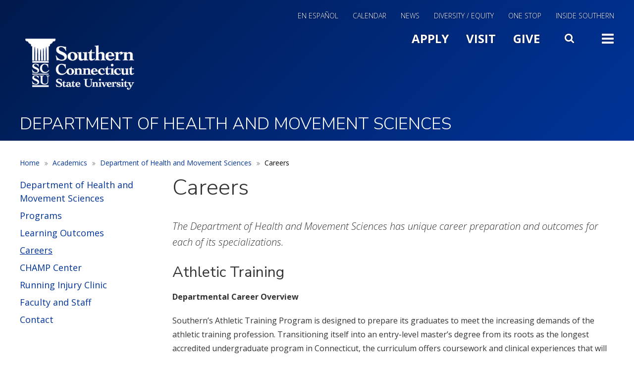

--- FILE ---
content_type: text/html; charset=UTF-8
request_url: https://www.southernct.edu/academics/hms/careers
body_size: 16411
content:
<!DOCTYPE html>
<html  lang="en" dir="ltr" prefix="og: https://ogp.me/ns#">
<!-- host P -->
  <head>
    <meta charset="utf-8" />
<meta name="description" content="The Department of Health and Movement Sciences has unique career preparation and outcomes for each of its specializations. Athletic Training Departmental Career Overview" />
<link rel="canonical" href="https://www.southernct.edu/academics/hms/careers" />
<meta name="Generator" content="Drupal 10 (https://www.drupal.org)" />
<meta name="MobileOptimized" content="width" />
<meta name="HandheldFriendly" content="true" />
<meta name="viewport" content="width=device-width, initial-scale=1.0" />
<!-- Google Tag Manager -->
<script>(function(w,d,s,l,i){w[l]=w[l]||[];w[l].push({'gtm.start':
new Date().getTime(),event:'gtm.js'});var f=d.getElementsByTagName(s)[0],
j=d.createElement(s),dl=l!='dataLayer'?'&l='+l:'';j.async=true;j.src=
'https://www.googletagmanager.com/gtm.js?id='+i+dl;f.parentNode.insertBefore(j,f);
})(window,document,'script','dataLayer','GTM-WG4D9V8');</script>
<!-- End Google Tag Manager -->
<!-- Facebook Pixel Code -->
<script>
!function(f,b,e,v,n,t,s)
{if(f.fbq)return;n=f.fbq=function(){n.callMethod?
n.callMethod.apply(n,arguments):n.queue.push(arguments)};
if(!f._fbq)f._fbq=n;n.push=n;n.loaded=!0;n.version='2.0';
n.queue=[];t=b.createElement(e);t.async=!0;
t.src=v;s=b.getElementsByTagName(e)[0];
s.parentNode.insertBefore(t,s)}(window,document,'script',
'https://connect.facebook.net/en_US/fbevents.js');
fbq('init', '1533311443631286'); 
fbq('init', '564118694310809');
fbq('track', 'PageView');
</script>
<noscript>
<img height="1" width="1" 
src="https://www.facebook.com/tr?id=1533311443631286&ev=PageView
&noscript=1" alt="Tracking pixel for analytics"/>
</noscript>
<!-- End Facebook Pixel Code -->

<meta name="facebook-domain-verification" content="q7u7780rcv31b3kqrq7lxlhxo0nc6o" />
<link rel="stylesheet" href="https://apps.southernct.edu/drupal-styles/styles.css">
<link rel="icon" href="/sites/default/files/favicon.ico" type="image/vnd.microsoft.icon" />

    <title>Careers | Southern Connecticut State University</title>
    <link rel="stylesheet" media="all" href="/sites/default/files/css/css_5MUzbOJUJWOMv61IVVR5O0-PHDM7qV9TNyhhShE6dUY.css?delta=0&amp;language=en&amp;theme=custom_theme&amp;include=eJxViEEOgzAMBD8U4SchJ7GQYYNR7AD9fRHqpZfZ2cl22wjK76RisP44HWDdn9uFah8HY-KV779QlWFL2i4G5jI8rNECy4xfcw2ZGdKDHFq25B8PaZTZJZ0ql9PLqVkdkC-cszXP" />
<link rel="stylesheet" media="all" href="/sites/default/files/css/css_K1rB2YPrDeayYTqfKN-bmCS1xbAjRwK3DqiLRX1pUsM.css?delta=1&amp;language=en&amp;theme=custom_theme&amp;include=eJxViEEOgzAMBD8U4SchJ7GQYYNR7AD9fRHqpZfZ2cl22wjK76RisP44HWDdn9uFah8HY-KV779QlWFL2i4G5jI8rNECy4xfcw2ZGdKDHFq25B8PaZTZJZ0ql9PLqVkdkC-cszXP" />
<link rel="stylesheet" media="all" href="/sites/default/files/css/css_7gVY7vRxMvtq0hP-xRVzbUzMO7K_bUxjB4yTe7ISqW4.css?delta=2&amp;language=en&amp;theme=custom_theme&amp;include=eJxViEEOgzAMBD8U4SchJ7GQYYNR7AD9fRHqpZfZ2cl22wjK76RisP44HWDdn9uFah8HY-KV779QlWFL2i4G5jI8rNECy4xfcw2ZGdKDHFq25B8PaZTZJZ0ql9PLqVkdkC-cszXP" />
<link rel="stylesheet" media="all" href="/sites/default/files/css/css_d9ZPNssEj7FgIS5B130421dt0ZItzTzbVtJe5lxII6g.css?delta=3&amp;language=en&amp;theme=custom_theme&amp;include=eJxViEEOgzAMBD8U4SchJ7GQYYNR7AD9fRHqpZfZ2cl22wjK76RisP44HWDdn9uFah8HY-KV779QlWFL2i4G5jI8rNECy4xfcw2ZGdKDHFq25B8PaZTZJZ0ql9PLqVkdkC-cszXP" />
<link rel="stylesheet" media="all" href="/sites/default/files/css/css_hl9iAuUA0M7FpFSoxOwm0_DYjvt9kzpk4Q1EtRL_naQ.css?delta=4&amp;language=en&amp;theme=custom_theme&amp;include=eJxViEEOgzAMBD8U4SchJ7GQYYNR7AD9fRHqpZfZ2cl22wjK76RisP44HWDdn9uFah8HY-KV779QlWFL2i4G5jI8rNECy4xfcw2ZGdKDHFq25B8PaZTZJZ0ql9PLqVkdkC-cszXP" />
<link rel="stylesheet" media="all" href="/sites/default/files/css/css_cCWSj6baZi0IoF5rAECfLduQSsiildTUKm4oU-TCNHI.css?delta=5&amp;language=en&amp;theme=custom_theme&amp;include=eJxViEEOgzAMBD8U4SchJ7GQYYNR7AD9fRHqpZfZ2cl22wjK76RisP44HWDdn9uFah8HY-KV779QlWFL2i4G5jI8rNECy4xfcw2ZGdKDHFq25B8PaZTZJZ0ql9PLqVkdkC-cszXP" />
<link rel="stylesheet" media="all" href="/sites/default/files/css/css_xuebtTHPte9MERl6XfHpHuYcanSgfx0bAKS05Ssy91k.css?delta=6&amp;language=en&amp;theme=custom_theme&amp;include=eJxViEEOgzAMBD8U4SchJ7GQYYNR7AD9fRHqpZfZ2cl22wjK76RisP44HWDdn9uFah8HY-KV779QlWFL2i4G5jI8rNECy4xfcw2ZGdKDHFq25B8PaZTZJZ0ql9PLqVkdkC-cszXP" />
<link rel="stylesheet" media="all" href="/sites/default/files/css/css_YNmVqbEGMe2EZWzvEdrmEOqSvCkU-_I2Ha--rI44XX8.css?delta=7&amp;language=en&amp;theme=custom_theme&amp;include=eJxViEEOgzAMBD8U4SchJ7GQYYNR7AD9fRHqpZfZ2cl22wjK76RisP44HWDdn9uFah8HY-KV779QlWFL2i4G5jI8rNECy4xfcw2ZGdKDHFq25B8PaZTZJZ0ql9PLqVkdkC-cszXP" />
<link rel="stylesheet" media="all" href="/sites/default/files/css/css_iDm0iT8rRqT3olmfgFmf9wofj5XYoDCGVHzjLtkkz6k.css?delta=8&amp;language=en&amp;theme=custom_theme&amp;include=eJxViEEOgzAMBD8U4SchJ7GQYYNR7AD9fRHqpZfZ2cl22wjK76RisP44HWDdn9uFah8HY-KV779QlWFL2i4G5jI8rNECy4xfcw2ZGdKDHFq25B8PaZTZJZ0ql9PLqVkdkC-cszXP" />

    
      <script src="https://code.jquery.com/jquery-3.6.0.min.js"></script>
      <link rel="stylesheet" type="text/css" href="https://cdnjs.cloudflare.com/ajax/libs/slick-carousel/1.8.1/slick.min.css"/>
      <script type="text/javascript" src="https://cdnjs.cloudflare.com/ajax/libs/slick-carousel/1.8.1/slick.min.js"></script>
  </head>
  <body class="page-node-page page-node-25721 domain-scsu_prod_acquia_sites_com path-node page-node-type-page has-glyphicons">
    <a href="#main-content" class="visually-hidden focusable skip-link">
      Skip to main content
    </a>
    
      <div class="dialog-off-canvas-main-canvas" data-off-canvas-main-canvas>
    

  <div id="kwall-alert" class="alerts">
      <div class="region region-alert">
    <section id="block-sitealert" class="block block-kwall-site-alert block-kwall-site-alert-block clearfix">
  
    

      <div id="kwall-alerts-wrapper"><div id="kwall-alerts"></div>
  </section>


  </div>

  </div>
          <header class="navbar navbar-default container" id="navbar" role="banner">
              <div class="navbar-header">
            <div class="region region-navigation">
    <section id="block-mainsoutherngoogletag" class="hidden block block-block-content block-block-content400b5600-9d9e-46bc-92cd-40b2aa46d563 clearfix">
  
    

      
            <div class="field field--name-body field--type-text-with-summary field--label-hidden field--item"><!-- Global site tag (gtag.js) - Google Analytics --><script async src="https://www.googletagmanager.com/gtag/js?id=UA-2103026-1"></script><script>
  window.dataLayer = window.dataLayer || [];
  function gtag(){dataLayer.push(arguments);}
  gtag('js', new Date());

  gtag('config', 'UA-2103026-1');
</script></div>
      
  </section>

<nav role="navigation" aria-labelledby="block-utilitymenu-menu" id="block-utilitymenu">
            
  <h2 class="visually-hidden" id="block-utilitymenu-menu">Utility Menu</h2>
  

        
      <ul class="menu menu--utility-menu nav">
                        <li>
        <a href="/espanol" data-drupal-link-system-path="node/53226">En Español</a>
                  </li>
                        <li>
        <a href="https://www.southernct.edu/calendar" target="_self">Calendar</a>
                  </li>
                        <li>
        <a href="http://news.southernct.edu">News</a>
                  </li>
                        <li>
        <a href="/dei" data-drupal-link-system-path="node/41276">Diversity / Equity</a>
                  </li>
                        <li>
        <a href="https://inside.southernct.edu/onestop" data-drupal-link-system-path="node/20366">One Stop</a>
                  </li>
                        <li>
        <a href="https://inside.southernct.edu/inside-southern" target="_self">Inside Southern</a>
                  </li>
        </ul>
  

  </nav>
<section id="block-logo" class="block block-block-content block-block-content74ce0412-fb4c-4f6b-beaa-e368fe44526e clearfix">
  
    

      
            <div class="field field--name-body field--type-text-with-summary field--label-hidden field--item"><p><a href="/"><img alt="Southern Connecticut State University" height="120" src="/sites/default/files/scsu-logo.png" width="242"></a></p></div>
      
  </section>

<nav role="navigation" aria-labelledby="block-slidemenutoggle-menu" id="block-slidemenutoggle">
            
  <h2 class="visually-hidden" id="block-slidemenutoggle-menu">Main Menu Slide Toggle</h2>
  

        
      <ul class="menu menu--slide-menu-toggle nav">
                        <li>
        <a href="https://southernct.edu/admissions">Apply</a>
                  </li>
                        <li>
        <a href="https://www.southernct.edu/about/visit">Visit</a>
                  </li>
                        <li>
        <a href="https://alumni-friends.southernct.edu/areas-of-support/">Give</a>
                  </li>
                        <li>
        <a href="" class="fa fa-search menu-toggle search">Search</a>
                  </li>
                        <li>
        <a href="" class="fa fa-bars menu-toggle">Toggle</a>
                  </li>
        </ul>
  

  </nav>

  </div>

        </div>
            </header>
  
  <div id="navbar-collapse" class="navbar-collapse collapse">
      <div class="region region-navigation-collapsible">
    <section id="block-googlesitesearch-2" class="google-search block block-block-content block-block-content13592666-ff77-4747-80f3-cfb7b75222a0 clearfix">
  
    

      
            <div class="field field--name-body field--type-text-with-summary field--label-hidden field--item"><form accept-charset="UTF-8" action="/search" id="custom-google-search-form" lpchecked="1" method="get">&nbsp;</p>
<div class="form--inline form-inline clearfix">
<div class="form-item js-form-item form-type-textfield js-form-type-textfield form-item-q js-form-item-q form-group"><label class="control-label" for="edit-q">Search</label><br />
<input class="form-text form-control" data-drupal-selector="edit-q" id="edit-q" maxlength="128" name="q" size="30" type="text" value aria-label="Search"></div>
<div class="form-actions form-group js-form-wrapper form-wrapper" data-drupal-selector="edit-actions" id="edit-actions"><button class="button js-form-submit form-submit btn-primary btn icon-before" id="edit-submit-drupal-search" name type="submit" value="Search">Search</button></div>
</div>
</form>
</div>
      
  </section>

<nav role="navigation" aria-labelledby="block-slideinmainmenu-menu" id="block-slideinmainmenu" class="slide-main-menu">
            
  <h2 class="visually-hidden" id="block-slideinmainmenu-menu">Slide In Main Menu</h2>
  

        
      <ul class="menu menu--slide-in-main-menu nav">
                        <li>
        <a href="https://www.southernct.edu/about" title="The university, administration, history">About</a>
                  </li>
                        <li>
        <a href="https://www.southernct.edu/admissions" title="Apply to Southern">Admissions</a>
                  </li>
                        <li>
        <a href="https://www.southernct.edu/academics" title="Programs, academic departments">Academics</a>
                  </li>
                        <li>
        <a href="https://www.southernct.edu/student-life" title="Student resources, living on campus, support services">Student Life</a>
                  </li>
        </ul>
  

  </nav>
<nav role="navigation" aria-labelledby="block-slidemenuextra-menu" id="block-slidemenuextra" class="slide-menu-extra">
            
  <h2 class="visually-hidden" id="block-slidemenuextra-menu">Slide Menu Extra</h2>
  

        
      <ul class="menu menu--slide-menu-extra nav">
                        <li>
        <a href="/campus-map" data-drupal-link-system-path="node/6">Map and Directions</a>
                  </li>
                        <li>
        <a href="https://www.southernct.edu/directory">Directory</a>
                  </li>
                        <li>
        <a href="https://www.southernct.edu/calendar">Calendar</a>
                  </li>
                        <li>
        <a href="http://news.southernct.edu">News</a>
                  </li>
                        <li>
        <a href="http://southernctowls.com">Athletics</a>
                  </li>
                        <li>
        <a href="https://libguides.southernct.edu/home">Library</a>
                  </li>
                        <li>
        <a href="https://inside.southernct.edu/inside-southern" data-drupal-link-system-path="node/15967">Inside Southern</a>
                  </li>
                        <li>
        <a href="https://inside.southernct.edu/onestop" data-drupal-link-system-path="node/20366">One Stop</a>
                  </li>
                        <li>
        <a href="https://alumni-friends.southernct.edu/">Alumni and Friends</a>
                  </li>
        </ul>
  

  </nav>
<nav role="navigation" aria-labelledby="block-slidemenutoggle-2-menu" id="block-slidemenutoggle-2" class="slide-menu-bottom">
            
  <h2 class="visually-hidden" id="block-slidemenutoggle-2-menu">Slide Menu Bottom</h2>
  

        
      <ul class="menu menu--slide-menu-toggle nav">
                        <li>
        <a href="https://southernct.edu/admissions">Apply</a>
                  </li>
                        <li>
        <a href="https://www.southernct.edu/about/visit">Visit</a>
                  </li>
                        <li>
        <a href="https://alumni-friends.southernct.edu/areas-of-support/">Give</a>
                  </li>
                        <li>
        <a href="" class="fa fa-search menu-toggle search">Search</a>
                  </li>
                        <li>
        <a href="" class="fa fa-bars menu-toggle">Toggle</a>
                  </li>
        </ul>
  

  </nav>

  </div>

  </div>

      <div class="container-fluid">
      <header class="hero" role="banner">
        <section class="row">
            <div class="region region-hero">
    <section class="views-element-container block block-views block-views-blockhero-slider-block-2 clearfix" id="block-views-block-hero-slider-block-2-2">
  
    

      <div class="form-group"><div class="view view-hero-slider view-id-hero_slider view-display-id-block_2 js-view-dom-id-03a194fcf5340508f334d55ea95167c37fbdc940b03f68887a67248efa7ca85e">
  
    
      
      <div class="view-content">
          <div><div class="views-field views-field-field-banner-image"><div class="field-content"></div></div><div class="views-field views-field-nothing"><span class="field-content"><div data-banner-img="/themes/custom/custom_theme/images/bg-blue.jpg" class="default-bg-img">
<span class="page-title">Department of Health and Movement Sciences</span>
</div></span></div></div>

    </div>
  
          </div>
</div>

  </section>


  </div>

        </section>
      </header>
    </div>
  
  <div role="main" class="main-container container js-quickedit-main-content">
    <div class="row">

                              <div class="col-sm-12" role="heading">
              <div class="region region-header">
        <ol class="breadcrumb">
          <li >
                  <a href="/">Home</a>
              </li>
          <li >
                  <a href="/academics">Academics</a>
              </li>
          <li >
                  <a href="/academics/hms">Department of Health and Movement Sciences</a>
              </li>
          <li  class="active">
                  Careers
              </li>
      </ol>


  </div>

          </div>
              
                              <aside class="col-sm-3 sidebar-first" role="complementary">
              <div class="region region-sidebar-first">
    <section id="block-groupmenus" class="sidebar-menu-block sidebar-group-nav block block-groupmenu-block block-groupmenus clearfix">
  
      <h2 class="block-title">Menu</h2>
    

      
    
          <ul base_plugin_id="groupmenus" class="menu nav menu-level-0">
      
                
              <li class="menu__item">
        <a href="/academics/hms" class="menu__link" data-drupal-link-system-path="node/22091">Department of Health and Movement Sciences</a>
      
      
      </li>
                
              <li class="menu__item">
        <a href="https://www.southernct.edu/academics/hms/programs" class="menu__link">Programs</a>
      
      
      </li>
                
              <li class="menu__item">
        <a href="/academics/hms/learning-outcomes" class="menu__link" data-drupal-link-system-path="node/21426">Learning Outcomes</a>
      
      
      </li>
                
              <li class="active menu__item">
        <a href="/academics/hms/careers" class="active menu__link is-active" data-drupal-link-system-path="node/25721" aria-current="page">Careers</a>
      
      
      </li>
                
              <li class="menu__item">
        <a href="/academics/hms/champ-center" class="menu__link" data-drupal-link-system-path="node/56156">CHAMP Center</a>
      
      
      </li>
                
              <li class="menu__item">
        <a href="/academics/hms/running-injury-clinic" class="menu__link" data-drupal-link-system-path="node/27621">Running Injury Clinic</a>
      
      
      </li>
                
              <li class="menu__item">
        <a href="/academics/hms/faculty" class="menu__link" data-drupal-link-system-path="node/22871">Faculty and Staff</a>
      
      
      </li>
                
              <li class="menu__item">
        <a href="/academics/hms/contact" class="menu__link" data-drupal-link-system-path="node/22976">Contact</a>
      
      
      </li>
      
          </ul>
    
  


  </section>

<section id="block-sidebaracademicsocpd" class="block block-block-content block-block-content666f192c-b3f8-4c45-8ace-e7ff7c906ced clearfix">
  
    

      
            <div class="field field--name-body field--type-text-with-summary field--label-hidden field--item"><div class="hidden-xs hidden-sm">
<h3>Explore Careers</h3>
<p>Visit <a href="https://southernct-csm.symplicity.com/" rel=" noopener" target="_blank">JOBSs</a> to make an appointment with a Career Coach and learn about professional development opportunities and events with the <a href="https://www.southernct.edu/career" rel=" noopener" target="_blank">Office of Career &amp; Professional Development</a></p>
</div>
</div>
      
  </section>


  </div>

          </aside>
              
            
      <section class="col-sm-9">

                
                
                                                    <div class="page-title">  <div class="region region-page-title">
        <h1 class="page-header">
<span>Careers</span>
</h1>


  </div>
</div>
                              
                          <a id="main-content"></a>
            <div class="region region-content">
    <div data-drupal-messages-fallback class="hidden"></div>
  
<article data-history-node-id="25721" class="page full clearfix">

  
    

  
  <div class="content">
    
            <div class="field field--name-body field--type-text-with-summary field--label-hidden field--item"><p class="lead">The Department of Health and Movement Sciences has unique career preparation and outcomes for each of its specializations.</p>
<h2>Athletic Training</h2>
<p><strong>Departmental Career Overview</strong></p>
<p>Southern’s Athletic Training Program is designed to prepare its graduates to meet the increasing demands of the athletic training profession. Transitioning itself into an entry-level master’s degree from its roots as the longest accredited undergraduate program in Connecticut, the curriculum offers coursework and clinical experiences that will prepare its graduates for the many traditional and emerging professional settings such as college, high school, occupational/industrial, and physician-based practice. Whether through our accelerated athletic training or our traditional two-year MAT program, our graduates engage in reflective evidenced-based practice in care of patients and clients.</p>
<p><strong>General Career Assistance</strong></p>
<p>You'll work with departmental faculty to receive career assistance through academic advising and through your clinical experiences; attending local, regional, and national conferences; and the network of professional contacts of program faculty. Students are contacted through direct interaction and email, while graduates are informed of professional opportunities through our alumni social media site. Additionally, the Office of Career and Professional Development is available to provide various levels of focused career assistance. You should visit the Office of Career and Professional Development throughout your tenure at Southern.</p>
<p><strong>Internship and Experiential Learning Opportunities</strong></p>
<p>Our students have the opportunity to gain extensive clinical experience during their time at Southern. Students in our graduate program complete four eight-week immersive experiences during their two years of graduate study. These 32 weeks of intensive hands-on clinical experience exceed the four-week national accreditation requirement.</p>
<p>During this time, students function and learn under a series of athletic training professionals, physicians, and other health care professionals. They practice and master their skills in the areas of injury prevention, clinical diagnosis, treatment, and rehabilitation. In addition to local high schools and colleges, they gain valuable experiences at occupational, rehabilitation clinics, physician offices, and surgical observations.</p>
<p>Some of our clinical sites include:</p>
<ul>
<li>Albertus Magnus College</li>
<li>Amity Physical Therapy</li>
<li>Branford High School</li>
<li>East Haven High School</li>
<li>Hopkins School</li>
<li>Shelton High School</li>
<li>Southern Connecticut State University</li>
<li>University of New Haven</li>
</ul>
<h2>Human Performance</h2>
<p>Our concentration in human performance is a non-teaching Bachelor of Science option for Exercise Science majors. The curriculum provides students with an understanding of the exercise sciences, which include physiology of exercise, biomechanics, exercise testing and prescription, pathophysiology, nutrition and exercise, strength and conditioning, and psychology of sport. The required six-credit internship provides the student an opportunity to apply scientific course work principles in an exercise/fitness, clinical, or strength-and-conditioning setting. Human Performance graduates are prepared for a variety of employment opportunities or graduate schooling detailed below:</p>
<p><strong>Pre-Professional Health Science Advising</strong></p>
<p>The Human Performance Program embraces the Exercise is Medicine™ initiative from the American College of Sports Medicine, which encourages the institution of physical activity as part of a health care provider’s treatment plan. The Exercise Science-Human Performance major prepares students for a wide range of graduate programs in the health sciences. These programs include professional graduate education in physical therapy, occupational therapy, physician assistant, and chiropractic.</p>
<p><strong>Professional Exercise Sciences Advising</strong></p>
<p>The major also prepares students to enter careers in exercise/sport performance physiology, strength and conditioning, personal training, cardiac or pulmonary rehabilitation, biomechanics, nutrition, adolescent wellness, and sport psychology.</p>
<p>Please contact Dr. William Lunn, undergraduate program coordinator of the Exercise Science-Human Performance program, to schedule a meeting to discuss your professional interests and how we can help you prepare for your professional future.</p>
<p><strong>General Career Assistance</strong></p>
<p>SCSU students have the opportunity to work collaboratively with department faculty to receive career assistance through academic advising sessions, academic coursework, the Exercise Physiology club, and departmental events throughout the year. Additionally, the Office of Career and Professional Development is available to provide various levels of focused career assistance.</p>
<p><strong>Practicum (Internship) Opportunities</strong></p>
<p>Students gain and apply experience in clinical and performance movement science through a variety of opportunities within the Greater New Haven area, the State of Connecticut, New England region, and throughout the United States. A sample of student opportunities include the following:</p>
<ul>
<li>Strength and conditioning (SCSU, Yale, UNH, Quinnipiac, UConn)</li>
<li>Applied performance physiology (Olympic Training Center – Lake Placid, N.Y.)</li>
<li>Clinical and exercise performance research (Yale - John B. Pierce Lab; SCSU Human Performance Lab)</li>
<li>Clinical exercise physiology – Cardiac Rehabilitation (Griffin Hospital, Yale New Haven Hospital)</li>
<li>Personal training (SCSU Fitness Center, Ranfone Training Systems)</li>
<li>Pediatric physiology (Yale School of Medicine Bright Bodies program)</li>
</ul>
<p><strong>Success Stories of Recent Graduates</strong></p>
<p>Graduates of the Human Performance Program have the opportunity to work full time or attend graduate school after graduation. Sample graduates have transitioned to the following roles:</p>
<ul>
<li>Wellness operations coordinator, ESPN</li>
<li>Head track and field coach, University of New Haven</li>
<li>Project manager, Joslin Diabetes Center</li>
<li>Echosonographer, Yale New Haven Hospital</li>
<li>Research associate, U.S. Army Research Institute of Environmental Medicine</li>
<li>Exercise physiologist, Griffin Hospital</li>
<li>Program coordinator and certified exercise physiologist, Yale School of Medicine</li>
<li>Admission to Doctor of Physical Therapy programs:<br>
	o University of Southern California<br>
	o Columbia University<br>
	o University of Connecticut<br>
	o University of Rhode Island<br>
	o MGH Institute of Health Professions<br>
	o Baylor University</li>
<li>Admission to Master of Occupational Therapy programs:<br>
	o Columbia University<br>
	o Sacred Heart University<br>
	o Stony Brook University</li>
<li>Admission to Master of Science in Physician Assistant programs:<br>
	o University of Bridgeport</li>
</ul>
<h2>Respiratory Care</h2>
<p><strong>Program Career Overview</strong></p>
<p>The AS-to-BSRT program is designed to enhance the student’s professional career in Respiratory Therapy. The curriculum provides students who hold Associate degree in the field of respiratory care and RRT certification, with the necessary skills and knowledge to be fully prepared to further assume professional leadership roles in clinical practice, research, education, marketing and management.</p>
<p><strong>Mission Statement</strong></p>
<p>The mission of the AS-to-BSRT Program in Respiratory Care at SCSU is to provide sound instruction and resources for currently practicing respiratory care professionals, to enable students to develop the knowledge, skills, attitude, and critical thinking necessary to function as successful and competent respiratory therapists. The AS-to-BSRT Program in Respiratory Care at SCSU fosters and promotes these important concepts through the advancement of education, teaching excellence, practice, research, community engagement and a commitment to lifelong learning.</p>
<p><strong>Career Growth</strong></p>
<p>According to the U.S. Department of Labor’s Bureau of Labor Statistics, employment of respiratory therapists is projected to grow 19 percent from 2012 to 2022, faster than the average for all occupations. Growth in the middle-aged and elderly population will lead to an increased incidence of respiratory conditions such as emphysema, chronic bronchitis, and pneumonia.</p>
<p>Respiratory therapists treat and monitor newborns for breathing disorders. A neonatal RT might monitor the breathing of premature babies, treat infants born with pulmonary diseases or disorders, or respond to the unique respiratory care needs of an infant in an emergency.</p>
<p>In addition, advances in preventing and detecting disease, improved medications, and more sophisticated treatments will increase the demand for respiratory therapists. Other conditions affecting the general population, such as smoking, air pollution, and respiratory emergencies, will continue to create demand for respiratory therapists.</p>
<p><strong>Success Stories of Recent Graduates</strong></p>
<p>Graduates of the AS-to-BSRT program have recently transitioned into the following roles:</p>
<ul>
<li>Senior ECMO specialist, Boston Children’s Hospital</li>
<li>Lead respiratory therapist, Backus Hospital</li>
<li>Level II RRT, Yale New Haven Hospital</li>
</ul>
<h2>School Health Education</h2>
<p><strong>Departmental Career Overview</strong></p>
<p>The School Health Education Program at Southern provides students with professional and educational experiences that promote positive health and educational outcomes for young people. Attaining health literacy and life-long healthy behaviors is essential for contributing to a healthy and productive society. The Program prepares students as leaders to coordinate, teach, and advocate for health education in and out of school settings. Such programs positively influence the well-being of children, families and communities. &nbsp;</p>
<p><strong>General Career Assistance</strong></p>
<p>SCSU students have the opportunity to work collaboratively with department faculty to receive career assistance through academic advising session, academic coursework, and departmental events throughout the year. These opportunities are advertised via email. Additionally, the Office of Career and Professional Development is available to provide various levels of focused career assistance. Students should visit the Office of Career and Professional Development throughout their tenure at SCSU.</p>
<p><strong>Experiential Learning Opportunities &nbsp;</strong></p>
<p>Students gain and apply insight through a variety of ways within the State of Connecticut, New England region, and throughout the United States. A sample of student opportunities include the following:</p>
<ul>
<li>Service learning <em>-</em>– SCSU students have the opportunity to apply health education skills and content while serving local school districts and communities throughout the state.</li>
<li>Professional Growth – SCSU students are directly obtaining knowledge, skills, and competency acquisition in a variety of professional settings including, governmental and non-governmental organizations, local school boards of education, school districts, businesses, and community-based organizations.</li>
<li>Independent Study – SCSU students have the opportunity to develop new knowledge and scholarly inquiries within a topical area of their choice under the guidance and supervision of faculty members.</li>
<li>Student Research – SCSU students have the opportunity to work collaboratively with current faculty within their areas of expertise. Students have the opportunities to learn and apply skills within such areas as the link between health and achievement, health equity, current trends and contemporary issues in health and education, and health literacy.</li>
</ul>
<p><strong>Success Stories of Graduates</strong></p>
<p>Graduates of the School Health Education MS Program emerge with skills and knowledge to lead, develop, and deliver such programs. Sample graduates have transitioned to the following roles:</p>
<ul>
<li>Supervisor for health education and physical education, Connecticut Technical High Schools</li>
<li>Teacher of health education and physical education, numerous school districts in and out of state</li>
<li>Health educators for community- and school-based settings</li>
<li>Executive director of school administrator’s organization</li>
<li>School administrators</li>
<li>Supervisor for health education and physical education, numerous school districts in the state</li>
<li>School nurse supervisor</li>
<li>Police officer, community educator</li>
</ul>
<h2>Physical Education Teacher Education</h2>
<p><strong>Departmental Career Overview</strong></p>
<p>The Physical Education Teacher Education Program, within the Exercise Science Department at Southern Connecticut State University, is designed to prepare students to teach physical education in PK-12 public and private schools. Successful completion of this program fulfills the academic requirements of the Connecticut initial educator certificate for PK-12 physical education. The program includes multiple opportunities to gain real-life field experience throughout the student’s matriculation, including 16 weeks of full-time teaching during the culminating student teaching experience. Course instruction is provided by experienced, dynamic faculty who have a sincere interest in each student’s development. The Physical Education Teacher Education Program is nationally accredited by the Council for the Accreditation of Educator Preparation (CAEP) and fulfills all standards established by the Society of Health and Physical Educators (SHAPE America). Additional certification to teach school health education is available as an option for students.</p>
<p><strong>General Career Assistance</strong></p>
<p>SCSU students have the opportunity to work collaboratively with department faculty to receive career assistance through academic advising sessions, academic coursework, the Physical Education Club, and departmental events throughout the year. Additionally, the Office of Career and Professional Development is available to provide various levels of focused career assistance. Students should visit the Office of Career and Professional Development throughout their tenure at SCSU.</p>
<p><strong>Internship and Experiential Learning Opportunities </strong></p>
<p>A staple of the SCSU Physical Education Teacher Education Program is providing teacher candidates with real-life field experiences from the moment they enter the program. Teacher candidates participate in over 300 hours of field experiences before their student teaching semester! Students are provided opportunities to work with a variety of physical education and health education teachers at all levels (elementary school, middle school, and high school), and in a variety of urban and rural environments within the Greater New Haven area, the State of Connecticut, and the New England region. Student field experience opportunities include the following:</p>
<ul>
<li><strong><em>Introductory Field Experiences</em></strong> –
<ul>
<li><strong><em>EXS 191 – Introduction to Exercise Science </em></strong>– During the course, teacher candidates accumulate twenty (20) total hours of field experiences within multiple areas of Exercise Science.</li>
<li><strong><em>EXS 291 – Exploring Teaching in Physical Education</em></strong> – Teacher candidates accumulate fifteen hours (15) of field experiences within a physical education teaching setting during this course. The teacher candidates observe and assist in routine tasks.&nbsp; This course also provides guided teaching experiences with peers.</li>
<li><strong><em>EXS 292 – Instructional Strategies for Physical Education </em></strong>– Teacher candidates spend an entire semester at a local school receiving a “world of work” experience through planning and teaching lessons in live teaching settings, all with guidance and supervision.</li>
</ul>
</li>
</ul>
<ul>
<li><strong><em>Intermediate Field Experiences – </em></strong>
<ul>
<li><strong><em>EXS 350 – Teaching Physical Fitness</em></strong> – Within this course, teacher candidates visit numerous schools throughout the area teaching health-related fitness lessons, assisting in the administration of the Connecticut Physical Fitness Assessments, and promoting physical activity for PK-12 students in a variety of ways throughout the schools.</li>
<li><strong><em>EXS 483 – Adapted Physical Education</em></strong> – In this setting, the teacher candidates observe, assist and teach activities and classes to students with special needs.</li>
</ul>
</li>
</ul>
<ul>
<li><strong><em>Advanced Field Experiences – </em></strong>
<ul>
<li><strong><em>EXS 394 – Physical Education (Elementary School) and EXS 495 – Physical Education (Secondary School)</em></strong> – Teacher candidates are placed with PK-12 physical education teachers who will supervise them during their student teaching experiences during the following spring semester. Teacher candidates spend every Tuesday and Thursday at their student teaching sites (approximately 192 hours of experience in PK-12 schools).&nbsp;</li>
<li><strong><em>EXS 452 – Elementary Physical Education Student Teaching and EXS 453 – Secondary Physical Education Student Teaching</em></strong> – Teacher candidates spend 8 weeks at their elementary placement and 8 weeks at their secondary placement filling the roles and responsibilities of a full time physical education teacher. Teacher candidates work with the physical education/mentor teacher at each placement to experience and learn how to teach physical education full time. &nbsp;</li>
</ul>
</li>
<li><strong><em>Volunteer opportunities</em></strong> – SCSU students have the opportunity to work collaboratively with current faculty within their areas of expertise. Students have the opportunities to learn and apply skills within the areas such as physical education, health education, physical activity, and/or coaching.</li>
</ul>
<p><strong>Success Stories of Recent Graduates</strong></p>
<p>Graduates of the SCSU Physical Education Teacher Education Program have the opportunity to apply for their Connecticut initial educator certificate for PK-12 physical education and work full-time in PK-12 public or private school settings as physical education teachers. Graduates may also go on to work in related fields, such as physical fitness, physical activity leaders, and/or athletic coaches. Graduates of our program have the option to apply for a cross-endorsement in health education to add to their initial educator certificate. This allows graduates to work full-time in PK-12 public or private school settings as health education teachers. Some graduates of our program who have obtained positions within the physical education, physical fitness, physical activity, and/or coaching fields include:</p>
<ul>
<li>Tara (Wener) Napolitano – Physical education teacher, New York City School District</li>
<li>Colleen Delaney – Owner and general manager, Greenwich Crossfit</li>
<li>Paul Templeton – Assistant soccer coach, Southern Connecticut State University&nbsp;</li>
<li>AJ Huston – Physical education teacher, Geraldine Claytor Magnet School (Bridgeport)</li>
<li>Mary Glickman – Physical education teacher, East Rock Community Magnet School (New Haven)</li>
<li>Kristyna (Bertolone) Templeton – Physical education teacher, Spring Glen School (Hamden)</li>
<li>Michael Cebula – Physical education teacher, Hamden High School</li>
<li>Jason Cebula – Physical education teacher, Hamden Middle School</li>
<li>Brian Faust – Physical education teacher, Darien Middle School</li>
</ul>
<p>Many of our graduates have been recognized by the Connecticut Association for Health, Physical Education, Recreation, and Dance (CTAHPERD).&nbsp; Some of our graduates who have been recognized include:&nbsp; &nbsp;</p>
<ul>
<li>Dan Kahl – CTAHPERD Adapted Teacher of the Year – Benhaven School</li>
<li>Michael Fraioli – CTAHPERD Outstanding Young Professional – Veterans Park Elementary School (Ridgefield)</li>
<li>Amanda Mantello – CTAHPERD Outstanding Program – West Shore Middle School (Milford)</li>
<li>Danielle (Tammaro) McCauley – CTAHPERD Outstanding Program – Pomperaug High School</li>
</ul>
</div>
      
  </div>

</article>


  </div>

        
                
                
      </section>

                </div>
  </div>
      <div class="pre_footer" role="contentinfo">
    <div class="container">
      <section class="row">
        <div class="col-sm-7">
                        <div class="region region-pre-footer-left">
    <section id="block-footerquicklinks" class="block block-block-content block-block-contentb09d9f6a-cbb3-4ee6-accd-f081c9d15dfb clearfix">
  
    

      
      <div class="field field--name-field-links field--type-link field--label-hidden field--items">
              <div class="field--item block-quicklinks-link"><a href="https://www.southernct.edu/admissions">Apply</a></div>
              <div class="field--item block-quicklinks-link"><a href="https://www.southernct.edu/about/visit">Visit</a></div>
              <div class="field--item block-quicklinks-link"><a href="https://www.southernct.edu/giving">Give</a></div>
          </div>
  
  </section>


  </div>

                  </div>
        <div class="col-sm-5">
                        <div class="region region-pre-footer-right">
    <nav role="navigation" aria-labelledby="block-footersociallinks-menu" id="block-footersociallinks">
      
  <h2 id="block-footersociallinks-menu">Connect With Us</h2>
  

        
      <ul class="menu menu--footer-social-links nav">
                        <li>
        <a href="https://instagram.com/southernscsu" class="fa fa-instagram" target="_self">Instagram</a>
                  </li>
                        <li>
        <a href="https://www.facebook.com/SouthernCT/" class="fa fa-facebook-square" target="_self">Facebook</a>
                  </li>
                        <li>
        <a href="https://www.youtube.com/channel/UCtWuH8Rphh0H8K0Y-qQs7rQ" class="fa fa-youtube">YouTube</a>
                  </li>
                        <li>
        <a href="https://www.linkedin.com/school/southernct/" class="fa fa-linkedin" target="_blank">LinkedIn</a>
                  </li>
        </ul>
  

  </nav>

  </div>

                  </div>
      </section>
    </div>
  </div>

<div class="footer-wrap">
            <footer class="footer footer-top" role="contentinfo">
        <div class="container">
          <section class="row">
              <div class="region region-footer">
    <nav role="navigation" aria-labelledby="block-custom-theme-footer-menu" id="block-custom-theme-footer" class="col-sm-3">
            
  <h2 class="visually-hidden" id="block-custom-theme-footer-menu">Footer menu</h2>
  

        
    
          <ul class="menu nav menu-level-0">
      
                
              <li class="menu__item">
        <a href="https://www.southernct.edu/directory" class="menu__link">Contact Us</a>
      
      
      </li>
                
              <li class="menu__item">
        <a href="https://inside.southernct.edu/human-resources/jobs" target="_self" class="menu__link" data-drupal-link-system-path="node/28791">Work at Southern</a>
      
      
      </li>
      
          </ul>
    
  


  </nav>
<nav role="navigation" aria-labelledby="block-footer2menu-menu" id="block-footer2menu" class="col-sm-3">
            
  <h2 class="visually-hidden" id="block-footer2menu-menu">Footer 2 Menu</h2>
  

        
    
          <ul class="menu nav menu-level-0">
      
                
              <li class="menu__item">
        <a href="https://hostevents.southernct.edu/" target="_self" class="menu__link">Host an Event</a>
      
      
      </li>
                
              <li class="menu__item">
        <a href="https://libguides.southernct.edu/home" target="_self" class="menu__link">Library</a>
      
      
      </li>
      
          </ul>
    
  


  </nav>
<nav role="navigation" aria-labelledby="block-footer3menu-menu" id="block-footer3menu" class="col-sm-3">
            
  <h2 class="visually-hidden" id="block-footer3menu-menu">Footer 3 Menu</h2>
  

        
    
          <ul class="menu nav menu-level-0">
      
                
              <li class="menu__item">
        <a href="https://www.southernct.edu/about/accessibility" target="_self" class="menu__link">Accessibility</a>
      
      
      </li>
                
              <li class="menu__item">
        <a href="https://form.jotform.com/53275880154964" target="_self" class="menu__link">Website Feedback</a>
      
      
      </li>
      
          </ul>
    
  


  </nav>
<nav role="navigation" aria-labelledby="block-footer4menu-menu" id="block-footer4menu" class="col-sm-3">
            
  <h2 class="visually-hidden" id="block-footer4menu-menu">Footer 4 Menu</h2>
  

        
    
          <ul class="menu nav menu-level-0">
      
                
              <li class="menu__item">
        <a href="https://inside.southernct.edu/assessment-and-planning/accreditation" target="_self" class="menu__link" data-drupal-link-system-path="node/38751">Accreditation</a>
      
      
      </li>
                
              <li class="menu__item">
        <a href="https://inside.southernct.edu/sexual-misconduct" target="_self" class="menu__link" data-drupal-link-system-path="node/26056">Title IX</a>
      
      
      </li>
      
          </ul>
    
  


  </nav>

  </div>

          </section>
        </div>
      </footer>
                  <footer class="footer footer-bottom" role="contentinfo">
          <div class="region region-footer-button">
    <section id="block-footerlogoandaddress" class="block block-block-content block-block-contentd2f562a3-7c81-45da-a47a-08cac0e1be71 clearfix">
  
    

      
            <div class="field field--name-body field--type-text-with-summary field--label-hidden field--item"><div class="footer-logo"><a href="/"><img alt="Southern Connecticut State University logo" height="120" src="/sites/default/files/scsu-logo.png" width="242" loading="lazy"></a></div>
<ul class="address-block list-inline">
<li class="address"><a href="https://www.google.com/maps/place/Southern+Connecticut+State+University/@41.332566,-72.9496507,17z/data=!3m1!4b1!4m5!3m4!1s0x89e7d97644143fed:0x24bc80fe4793d07d!8m2!3d41.332566!4d-72.947462" target="_blank">501 Crescent Street, New Haven, CT 06515</a></li>
<li class="phone"><a href="tel:2033927278" target="_blank">(203) 392-SCSU</a></li>
<li class="copyright">© 2025&nbsp;Southern Connecticut State University.</li>
</ul>
</div>
      
  </section>


  </div>

      </footer>
      </div>

  </div>

    
    <script type="application/json" data-drupal-selector="drupal-settings-json">{"path":{"baseUrl":"\/","pathPrefix":"","currentPath":"node\/25721","currentPathIsAdmin":false,"isFront":false,"currentLanguage":"en"},"pluralDelimiter":"\u0003","suppressDeprecationErrors":true,"ajaxPageState":{"libraries":"[base64]","theme":"custom_theme","theme_token":null},"ajaxTrustedUrl":[],"colorbox":{"transition":"none","speed":350,"opacity":0.85,"slideshow":false,"slideshowAuto":true,"slideshowSpeed":2500,"slideshowStart":"start slideshow","slideshowStop":"stop slideshow","current":"{current} of {total}","previous":"\u00ab Prev","next":"Next \u00bb","close":"Close","overlayClose":true,"returnFocus":true,"maxWidth":"98%","maxHeight":"98%","initialWidth":"800","initialHeight":"509","fixed":true,"scrolling":true,"mobiledetect":true,"mobiledevicewidth":"800px"},"kwall_map":{"overlay_path":"\/sites\/default\/files\/media-images\/2022-12\/SCSU-Map-4.png","sw_lat":"41.328967","sw_lon":"-72.956209","ne_lat":"41.339814","ne_lon":"-72.940761","style":"[\r\n    {\r\n        \u0022featureType\u0022: \u0022all\u0022,\r\n        \u0022elementType\u0022: \u0022geometry.fill\u0022,\r\n        \u0022stylers\u0022: [\r\n            {\r\n                \u0022color\u0022: \u0022#99aa65\u0022\r\n            }\r\n        ]\r\n    },\r\n    {\r\n        \u0022featureType\u0022: \u0022all\u0022,\r\n        \u0022elementType\u0022: \u0022labels\u0022,\r\n        \u0022stylers\u0022: [\r\n            {\r\n                \u0022visibility\u0022: \u0022off\u0022\r\n            }\r\n        ]\r\n    },\r\n    {\r\n        \u0022featureType\u0022: \u0022all\u0022,\r\n        \u0022elementType\u0022: \u0022labels.text.stroke\u0022,\r\n        \u0022stylers\u0022: [\r\n            {\r\n                \u0022lightness\u0022: \u0022100\u0022\r\n            },\r\n            {\r\n                \u0022weight\u0022: \u00222.00\u0022\r\n            }\r\n        ]\r\n    },\r\n    {\r\n        \u0022featureType\u0022: \u0022administrative\u0022,\r\n        \u0022elementType\u0022: \u0022geometry\u0022,\r\n        \u0022stylers\u0022: [\r\n            {\r\n                \u0022color\u0022: \u0022#99aa65\u0022\r\n            }\r\n        ]\r\n    },\r\n    {\r\n        \u0022featureType\u0022: \u0022landscape.man_made\u0022,\r\n        \u0022elementType\u0022: \u0022geometry\u0022,\r\n        \u0022stylers\u0022: [\r\n            {\r\n                \u0022color\u0022: \u0022#839353\u0022\r\n            }\r\n        ]\r\n    },\r\n    {\r\n        \u0022featureType\u0022: \u0022landscape.natural\u0022,\r\n        \u0022elementType\u0022: \u0022geometry\u0022,\r\n        \u0022stylers\u0022: [\r\n            {\r\n                \u0022color\u0022: \u0022#73824e\u0022\r\n            }\r\n        ]\r\n    },\r\n    {\r\n        \u0022featureType\u0022: \u0022poi.business\u0022,\r\n        \u0022elementType\u0022: \u0022geometry.fill\u0022,\r\n        \u0022stylers\u0022: [\r\n            {\r\n                \u0022color\u0022: \u0022#8a9e5f\u0022\r\n            }\r\n        ]\r\n    },\r\n    {\r\n        \u0022featureType\u0022: \u0022poi.business\u0022,\r\n        \u0022elementType\u0022: \u0022geometry.stroke\u0022,\r\n        \u0022stylers\u0022: [\r\n            {\r\n                \u0022weight\u0022: \u00221.00\u0022\r\n            },\r\n            {\r\n                \u0022color\u0022: \u0022#839463\u0022\r\n            }\r\n        ]\r\n    },\r\n    {\r\n        \u0022featureType\u0022: \u0022poi.park\u0022,\r\n        \u0022elementType\u0022: \u0022geometry\u0022,\r\n        \u0022stylers\u0022: [\r\n            {\r\n                \u0022color\u0022: \u0022#99aa65\u0022\r\n            }\r\n        ]\r\n    },\r\n    {\r\n        \u0022featureType\u0022: \u0022poi.school\u0022,\r\n        \u0022elementType\u0022: \u0022geometry.fill\u0022,\r\n        \u0022stylers\u0022: [\r\n            {\r\n                \u0022color\u0022: \u0022#b5c788\u0022\r\n            }\r\n        ]\r\n    },\r\n    {\r\n        \u0022featureType\u0022: \u0022road\u0022,\r\n        \u0022elementType\u0022: \u0022geometry.fill\u0022,\r\n        \u0022stylers\u0022: [\r\n            {\r\n                \u0022color\u0022: \u0022#dcebbc\u0022\r\n            }\r\n        ]\r\n    },\r\n    {\r\n        \u0022featureType\u0022: \u0022road\u0022,\r\n        \u0022elementType\u0022: \u0022labels\u0022,\r\n        \u0022stylers\u0022: [\r\n            {\r\n                \u0022visibility\u0022: \u0022on\u0022\r\n            }\r\n        ]\r\n    },\r\n    {\r\n        \u0022featureType\u0022: \u0022road\u0022,\r\n        \u0022elementType\u0022: \u0022labels.text.fill\u0022,\r\n        \u0022stylers\u0022: [\r\n            {\r\n                \u0022color\u0022: \u0022#697f32\u0022\r\n            }\r\n        ]\r\n    },\r\n    {\r\n        \u0022featureType\u0022: \u0022road.highway\u0022,\r\n        \u0022elementType\u0022: \u0022geometry.fill\u0022,\r\n        \u0022stylers\u0022: [\r\n            {\r\n                \u0022color\u0022: \u0022#c7d3a8\u0022\r\n            }\r\n        ]\r\n    },\r\n    {\r\n        \u0022featureType\u0022: \u0022road.highway\u0022,\r\n        \u0022elementType\u0022: \u0022geometry.stroke\u0022,\r\n        \u0022stylers\u0022: [\r\n            {\r\n                \u0022color\u0022: \u0022#697f32\u0022\r\n            }\r\n        ]\r\n    },\r\n    {\r\n        \u0022featureType\u0022: \u0022transit\u0022,\r\n        \u0022elementType\u0022: \u0022geometry.fill\u0022,\r\n        \u0022stylers\u0022: [\r\n            {\r\n                \u0022color\u0022: \u0022#bed89f\u0022\r\n            }\r\n        ]\r\n    },\r\n    {\r\n        \u0022featureType\u0022: \u0022water\u0022,\r\n        \u0022elementType\u0022: \u0022geometry\u0022,\r\n        \u0022stylers\u0022: [\r\n            {\r\n                \u0022visibility\u0022: \u0022on\u0022\r\n            },\r\n            {\r\n                \u0022color\u0022: \u0022#4c6c82\u0022\r\n            }\r\n        ]\r\n    },\r\n    {\r\n        \u0022featureType\u0022: \u0022water\u0022,\r\n        \u0022elementType\u0022: \u0022labels\u0022,\r\n        \u0022stylers\u0022: [\r\n            {\r\n                \u0022visibility\u0022: \u0022on\u0022\r\n            }\r\n        ]\r\n    },\r\n    {\r\n        \u0022featureType\u0022: \u0022water\u0022,\r\n        \u0022elementType\u0022: \u0022labels.text\u0022,\r\n        \u0022stylers\u0022: [\r\n            {\r\n                \u0022visibility\u0022: \u0022on\u0022\r\n            }\r\n        ]\r\n    },\r\n    {\r\n        \u0022featureType\u0022: \u0022water\u0022,\r\n        \u0022elementType\u0022: \u0022labels.text.fill\u0022,\r\n        \u0022stylers\u0022: [\r\n            {\r\n                \u0022visibility\u0022: \u0022on\u0022\r\n            },\r\n            {\r\n                \u0022lightness\u0022: \u0022100\u0022\r\n            }\r\n        ]\r\n    },\r\n    {\r\n        \u0022featureType\u0022: \u0022water\u0022,\r\n        \u0022elementType\u0022: \u0022labels.text.stroke\u0022,\r\n        \u0022stylers\u0022: [\r\n            {\r\n                \u0022visibility\u0022: \u0022on\u0022\r\n            },\r\n            {\r\n                \u0022weight\u0022: \u00222.00\u0022\r\n            }\r\n        ]\r\n    }\r\n]"},"bootstrap":{"forms_has_error_value_toggle":1,"modal_animation":1,"modal_backdrop":"true","modal_focus_input":1,"modal_keyboard":1,"modal_select_text":1,"modal_show":1,"modal_size":"","popover_enabled":1,"popover_animation":1,"popover_auto_close":1,"popover_container":"body","popover_content":"","popover_delay":"0","popover_html":0,"popover_placement":"right","popover_selector":"","popover_title":"","popover_trigger":"click","tooltip_enabled":1,"tooltip_animation":1,"tooltip_container":"body","tooltip_delay":"0","tooltip_html":0,"tooltip_placement":"auto left","tooltip_selector":"","tooltip_trigger":"hover"},"kwall_site_alert":{"dismissedCookie":[]},"user":{"uid":0,"permissionsHash":"06c526337897d3efd90a366f174b8165d227996527f7aa471d3459c912fada31"}}</script>
<script src="/sites/default/files/js/js_NAWw2XoGzy6bElzwniBTst1_75rSrYsiFXgz5lz-UJo.js?scope=footer&amp;delta=0&amp;language=en&amp;theme=custom_theme&amp;include=eJxljEkSwkAIRS8U5UhddDdlYUiggGi8vVlo4rD7709VNSMdDepbFXMqPHMOuwWmpjfyDydVJdmGpqJedQUT5HnH7UB4JvjhIxfFDl-0ZU7QfTGUc2cUvZzxiusw3lGktCVSp2OCrVEEVxbOx6sTnFRQyBM6x8QR1E9NdWT6b4RwG5-QPGYz"></script>
<script src="/sites/default/files/js/js_HGw3tsh66obnp1sVzELxdPnd3wBg46o7Czx3XTvcUek.js?scope=footer&amp;delta=1&amp;language=en&amp;theme=custom_theme&amp;include=eJxljEkSwkAIRS8U5UhddDdlYUiggGi8vVlo4rD7709VNSMdDepbFXMqPHMOuwWmpjfyDydVJdmGpqJedQUT5HnH7UB4JvjhIxfFDl-0ZU7QfTGUc2cUvZzxiusw3lGktCVSp2OCrVEEVxbOx6sTnFRQyBM6x8QR1E9NdWT6b4RwG5-QPGYz"></script>
<script src="/sites/default/files/js/js_IWro-cF7fOZQPn_hUniOjyQhE_AtDdJK1W2lpG11voc.js?scope=footer&amp;delta=2&amp;language=en&amp;theme=custom_theme&amp;include=eJxljEkSwkAIRS8U5UhddDdlYUiggGi8vVlo4rD7709VNSMdDepbFXMqPHMOuwWmpjfyDydVJdmGpqJedQUT5HnH7UB4JvjhIxfFDl-0ZU7QfTGUc2cUvZzxiusw3lGktCVSp2OCrVEEVxbOx6sTnFRQyBM6x8QR1E9NdWT6b4RwG5-QPGYz"></script>
<script src="/sites/default/files/js/js_Hr5en6IW5d76-Yx5svXh2No1gLRD5jBjNvgoFvHtL_w.js?scope=footer&amp;delta=3&amp;language=en&amp;theme=custom_theme&amp;include=eJxljEkSwkAIRS8U5UhddDdlYUiggGi8vVlo4rD7709VNSMdDepbFXMqPHMOuwWmpjfyDydVJdmGpqJedQUT5HnH7UB4JvjhIxfFDl-0ZU7QfTGUc2cUvZzxiusw3lGktCVSp2OCrVEEVxbOx6sTnFRQyBM6x8QR1E9NdWT6b4RwG5-QPGYz"></script>
<script src="/sites/default/files/js/js_Oz-3uchp-LV8SzT1tpcsIEi632KwNqIG9LgWqdRLRTo.js?scope=footer&amp;delta=4&amp;language=en&amp;theme=custom_theme&amp;include=eJxljEkSwkAIRS8U5UhddDdlYUiggGi8vVlo4rD7709VNSMdDepbFXMqPHMOuwWmpjfyDydVJdmGpqJedQUT5HnH7UB4JvjhIxfFDl-0ZU7QfTGUc2cUvZzxiusw3lGktCVSp2OCrVEEVxbOx6sTnFRQyBM6x8QR1E9NdWT6b4RwG5-QPGYz"></script>
<script src="/sites/default/files/js/js_DFirABSqj_mYkvuAzbrdMgRL39P6wp5yzS0s1olomo0.js?scope=footer&amp;delta=5&amp;language=en&amp;theme=custom_theme&amp;include=eJxljEkSwkAIRS8U5UhddDdlYUiggGi8vVlo4rD7709VNSMdDepbFXMqPHMOuwWmpjfyDydVJdmGpqJedQUT5HnH7UB4JvjhIxfFDl-0ZU7QfTGUc2cUvZzxiusw3lGktCVSp2OCrVEEVxbOx6sTnFRQyBM6x8QR1E9NdWT6b4RwG5-QPGYz"></script>
<script src="/sites/default/files/js/js_jQIktq8RMatrMPQzcW9Vqhsiv08Hao8bWUQfdUmPDmM.js?scope=footer&amp;delta=6&amp;language=en&amp;theme=custom_theme&amp;include=eJxljEkSwkAIRS8U5UhddDdlYUiggGi8vVlo4rD7709VNSMdDepbFXMqPHMOuwWmpjfyDydVJdmGpqJedQUT5HnH7UB4JvjhIxfFDl-0ZU7QfTGUc2cUvZzxiusw3lGktCVSp2OCrVEEVxbOx6sTnFRQyBM6x8QR1E9NdWT6b4RwG5-QPGYz"></script>
<script src="/sites/default/files/js/js_MIPB1Bm6dmaTXYpHZhbAcFuGLdlojDgDA_zUvt2NBEs.js?scope=footer&amp;delta=7&amp;language=en&amp;theme=custom_theme&amp;include=eJxljEkSwkAIRS8U5UhddDdlYUiggGi8vVlo4rD7709VNSMdDepbFXMqPHMOuwWmpjfyDydVJdmGpqJedQUT5HnH7UB4JvjhIxfFDl-0ZU7QfTGUc2cUvZzxiusw3lGktCVSp2OCrVEEVxbOx6sTnFRQyBM6x8QR1E9NdWT6b4RwG5-QPGYz"></script>
<script src="/sites/default/files/js/js_SGDDEdywFB-s_z6IF35Ytz_LQwel2XVp5hUe752Bg7s.js?scope=footer&amp;delta=8&amp;language=en&amp;theme=custom_theme&amp;include=eJxljEkSwkAIRS8U5UhddDdlYUiggGi8vVlo4rD7709VNSMdDepbFXMqPHMOuwWmpjfyDydVJdmGpqJedQUT5HnH7UB4JvjhIxfFDl-0ZU7QfTGUc2cUvZzxiusw3lGktCVSp2OCrVEEVxbOx6sTnFRQyBM6x8QR1E9NdWT6b4RwG5-QPGYz"></script>

  </body>
</html>
